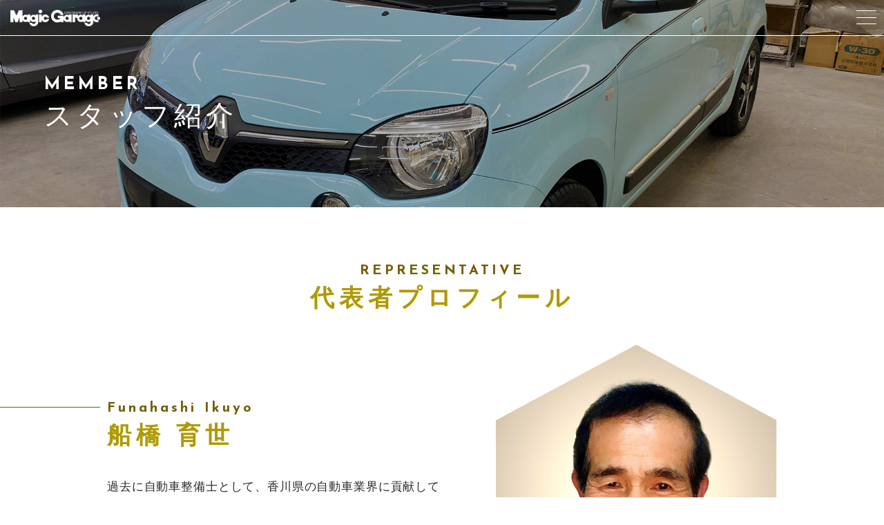

--- FILE ---
content_type: text/html; charset=UTF-8
request_url: https://mg-takamatsu.com/staff/
body_size: 6438
content:
<!DOCTYPE html>
<html lang="ja" class="no-js ">
    <head prefix="og: http://ogp.me/ns# fb: http://ogp.me/ns/fb# article: http://ogp.me/ns/artcle#">
    <meta charset="UTF-8">
    <meta http-equiv="X-UA-Compatible" content="IE=edge">
    <meta name="format-detection" content="telephone=no,address=no,email=no">
    <meta name="viewport" content="width=device-width,initial-scale=1,user-scalable=no,viewport-fit=cover">
    <title>スタッフ紹介｜高松市でボディーコーティングは「マジックガレージ高松」</title>
    
<!-- All in One SEO Pack 3.3.3 によって Michael Torbert の Semper Fi Web Design[424,452] -->
<meta name="description"  content="香川県高松市の「マジックガレージ高松」では、経験豊富なスタッフが愛車をピカピカに仕上げます。軽自動車や高級外車、現金輸送車など幅広い車種のボディーコーティング、カーフィルム施工はおまかせください。" />

<meta name="keywords"  content="高松市,コーティング" />

<script type="application/ld+json" class="aioseop-schema">{"@context":"https://schema.org","@graph":[{"@type":"Organization","@id":"https://mg-takamatsu.com/#organization","url":"https://mg-takamatsu.com/","name":"\u30de\u30b8\u30c3\u30af\u30ac\u30ec\u30fc\u30b8\u9ad8\u677e","sameAs":[]},{"@type":"WebSite","@id":"https://mg-takamatsu.com/#website","url":"https://mg-takamatsu.com/","name":"\u30de\u30b8\u30c3\u30af\u30ac\u30ec\u30fc\u30b8\u9ad8\u677e","publisher":{"@id":"https://mg-takamatsu.com/#organization"},"potentialAction":{"@type":"SearchAction","target":"https://mg-takamatsu.com/?s={search_term_string}","query-input":"required name=search_term_string"}},{"@type":"WebPage","@id":"https://mg-takamatsu.com/staff/#webpage","url":"https://mg-takamatsu.com/staff/","inLanguage":"ja","name":"\u30b9\u30bf\u30c3\u30d5\u7d39\u4ecb","isPartOf":{"@id":"https://mg-takamatsu.com/#website"},"datePublished":"2019-10-29T03:31:53+09:00","dateModified":"2021-01-27T07:41:27+09:00","description":"\u9999\u5ddd\u770c\u9ad8\u677e\u5e02\u306e\u300c\u30de\u30b8\u30c3\u30af\u30ac\u30ec\u30fc\u30b8\u9ad8\u677e\u300d\u3067\u306f\u3001\u7d4c\u9a13\u8c4a\u5bcc\u306a\u30b9\u30bf\u30c3\u30d5\u304c\u611b\u8eca\u3092\u30d4\u30ab\u30d4\u30ab\u306b\u4ed5\u4e0a\u3052\u307e\u3059\u3002\u8efd\u81ea\u52d5\u8eca\u3084\u9ad8\u7d1a\u5916\u8eca\u3001\u73fe\u91d1\u8f38\u9001\u8eca\u306a\u3069\u5e45\u5e83\u3044\u8eca\u7a2e\u306e\u30dc\u30c7\u30a3\u30fc\u30b3\u30fc\u30c6\u30a3\u30f3\u30b0\u3001\u30ab\u30fc\u30d5\u30a3\u30eb\u30e0\u65bd\u5de5\u306f\u304a\u307e\u304b\u305b\u304f\u3060\u3055\u3044\u3002"}]}</script>
<link rel="canonical" href="https://mg-takamatsu.com/staff/" />
			<script type="text/javascript" >
				window.ga=window.ga||function(){(ga.q=ga.q||[]).push(arguments)};ga.l=+new Date;
				ga('create', 'UA-188020340-68', 'auto');
				// Plugins
				
				ga('send', 'pageview');
			</script>
			<script async src="https://www.google-analytics.com/analytics.js"></script>
			<!-- All in One SEO Pack -->
<link rel='dns-prefetch' href='//ajax.googleapis.com' />
<link rel='dns-prefetch' href='//cdn.jsdelivr.net' />
<link rel='dns-prefetch' href='//cdnjs.cloudflare.com' />
<link rel='dns-prefetch' href='//use.fontawesome.com' />
<link rel='dns-prefetch' href='//s.w.org' />
<link rel='dns-prefetch' href='//pagead2.googlesyndication.com' />
<link rel='stylesheet'   href='https://mg-takamatsu.com/wp-includes/css/dist/block-library/style.min.css?ver=5.6.16' media='all'>
<link rel='stylesheet'   href='//use.fontawesome.com/releases/v5.6.1/css/all.css?ver=1769054678' media='all'>
<script defer src='//cdnjs.cloudflare.com/ajax/libs/layzr.js/1.4.3/layzr.min.js?ver=1769054678' id='sungrove-lazy-js'></script>
<script defer src='https://mg-takamatsu.com/wp-content/themes/sg090/js/loader.js?ver=1769054678' id='sungrove-loader-js'></script>
<link rel="https://api.w.org/" href="https://mg-takamatsu.com/wp-json/" /><link rel="alternate" type="application/json" href="https://mg-takamatsu.com/wp-json/wp/v2/pages/752" /><link rel="alternate" type="application/json+oembed" href="https://mg-takamatsu.com/wp-json/oembed/1.0/embed?url=https%3A%2F%2Fmg-takamatsu.com%2Fstaff%2F" />
<link rel="alternate" type="text/xml+oembed" href="https://mg-takamatsu.com/wp-json/oembed/1.0/embed?url=https%3A%2F%2Fmg-takamatsu.com%2Fstaff%2F&#038;format=xml" />
<!-- Favicon Rotator -->
<link rel="shortcut icon" href="https://mg-takamatsu.com/wp-content/uploads/2021/12/c2506feb991c8cc8263737b8fd2a5f3a.png" />
<link rel="apple-touch-icon-precomposed" href="https://mg-takamatsu.com/wp-content/uploads/2021/12/c2506feb991c8cc8263737b8fd2a5f3a.png" />
<!-- End Favicon Rotator -->
<meta name="generator" content="Site Kit by Google 1.49.0" />
<!-- Google AdSense snippet added by Site Kit -->
<meta name="google-adsense-platform-account" content="ca-host-pub-2644536267352236">
<meta name="google-adsense-platform-domain" content="sitekit.withgoogle.com">
<!-- End Google AdSense snippet added by Site Kit -->

<!-- Google AdSense snippet added by Site Kit -->
<script  async src="https://pagead2.googlesyndication.com/pagead/js/adsbygoogle.js?client=ca-pub-5304000994945696" crossorigin="anonymous"></script>

<!-- End Google AdSense snippet added by Site Kit -->
<link rel="icon" href="https://mg-takamatsu.com/wp-content/uploads/2021/12/61508fb2ffb43e62774ab8ced4b0ae67-150x150.png" sizes="32x32" />
<link rel="icon" href="https://mg-takamatsu.com/wp-content/uploads/2021/12/61508fb2ffb43e62774ab8ced4b0ae67-300x300.png" sizes="192x192" />
<link rel="apple-touch-icon" href="https://mg-takamatsu.com/wp-content/uploads/2021/12/61508fb2ffb43e62774ab8ced4b0ae67-300x300.png" />
<meta name="msapplication-TileImage" content="https://mg-takamatsu.com/wp-content/uploads/2021/12/61508fb2ffb43e62774ab8ced4b0ae67-300x300.png" />
    <!-- favicon -->
    <link rel="icon" type="image/x-icon" href="https://mg-takamatsu.com/wp-content/uploads/2021/12/c2506feb991c8cc8263737b8fd2a5f3a.ico">
    <link rel="apple-touch-icon" sizes="180x180" href="https://mg-takamatsu.com/wp-content/uploads/2021/12/c2506feb991c8cc8263737b8fd2a5f3a.ico">
    <!-- /favicon -->
    <style>
      @charset "UTF-8";.fadeout-bg{-webkit-transition-property:opacity;-o-transition-property:opacity;transition-property:opacity;-webkit-transition-delay:1.2s;-o-transition-delay:1.2s;transition-delay:1.2s;-webkit-transition-duration:.8s;-o-transition-duration:.8s;transition-duration:.8s;opacity:0;pointer-events:none}.fadeout-loader{-webkit-transition-property:opacity;-o-transition-property:opacity;transition-property:opacity;-webkit-transition-delay:1.2s;-o-transition-delay:1.2s;transition-delay:1.2s;-webkit-transition-duration:.3s;-o-transition-duration:.3s;transition-duration:.3s;opacity:0;pointer-events:none}#loader-bg{background:#f3d600;height:100%;left:0;position:fixed;top:0;width:100%;z-index:999}#loader #svg{width:50px;height:50px;position:absolute;top:0;bottom:0;left:0;right:0;margin:auto;stroke:#fff;stroke-width:1px;fill:transparent;stroke-dasharray:1425px;stroke-dashoffset:1425px;-webkit-animation:anim 1s ease-in 0s forwards;animation:anim 1s ease-in 0s forwards}@-webkit-keyframes anim{0%{stroke-dashoffset:1425px}30%{fill:transparent}80%{stroke-dashoffset:0}100%{stroke-dashoffset:0;fill:#fff}}@keyframes anim{0%{stroke-dashoffset:1425px}30%{fill:transparent}80%{stroke-dashoffset:0}100%{stroke-dashoffset:0;fill:#fff}}    </style>
	  <!-- Global site tag (gtag.js) - Google Analytics -->
<script async src="https://www.googletagmanager.com/gtag/js?id=UA-188020340-68"></script>
<script>
  window.dataLayer = window.dataLayer || [];
  function gtag(){dataLayer.push(arguments);}
  gtag('js', new Date());

gtag('config', 'G-65WW4LNRDB');
  gtag('config', 'UA-188020340-68');
</script>
 </head>
  <body>
    <header id='siteHeader' class='header'>
            <div class="inner-header">
        <div class="box-navmain-01">
          <div class="func-wrap">
                        <p class="unit-logo-01">
              <a href="https://mg-takamatsu.com/" class="link">
                    <img data-layzr="https://mg-takamatsu.com/wp-content/uploads/2021/01/logo.png" alt="マジックガレージ高松" class="img p-logo-img">
              </a>
            </p>
              <div class="btn-func">
                <div class="btn-nav" id="navBtn">
                  <div class="inner-btn">
                    <div class="menu-bar">
                      <span class="bar1"></span>
                      <span class="bar2"></span>
                      <span class="bar3"></span>
                    </div>
                  </div>
                </div>
              </div>
          </div>
        </div>
        <div class="inner-nav">
            <p class="unit-copy-01">香川県高松市のカーディティーリング専門店</p>
            <nav id="globalNav" class="box-global-01">
                <ul class="link-wrap nav-list">
                        <li class="link-con">
          <a href="https://mg-takamatsu.com/about/"  class="link">
            <span class="inner">当店について</span>
          </a>
      </li>
          <li class="link-con">
          <a href="https://mg-takamatsu.com/staff/"  class="link">
            <span class="inner">スタッフ紹介</span>
          </a>
      </li>
          <li class="link-con">
          <a href="https://mg-takamatsu.com/service/"  class="link">
            <span class="inner">サービス紹介</span>
          </a>
      </li>
          <li class="link-con">
          <a href="https://mg-takamatsu.com/about/#access"  class="link">
            <span class="inner">アクセス</span>
          </a>
      </li>
          <li class="link-con">
          <a href="https://mg-takamatsu.com/faq/"  class="link">
            <span class="inner">よくある質問</span>
          </a>
      </li>
          <li class="link-con">
          <a href="https://mg-takamatsu.com/2020/12/18/%e9%96%a2%e9%80%a3%e3%82%b5%e3%82%a4%e3%83%88/"  class="link">
            <span class="inner">関連サイト</span>
          </a>
      </li>
          <li class="link-con">
          <a href="https://mg-takamatsu.com/blog/"  class="link">
            <span class="inner">ブログ</span>
          </a>
      </li>
          <li class="link-con">
          <a href="https://mg-takamatsu.com/contact/"  class="link">
            <span class="inner">お問い合わせ</span>
          </a>
      </li>
                    </ul>
                <div class="contact-box">
                    <div class="box-cta-01">
      <h3 class="unit-title-01 t-center">
          <span class="title en">CONTACT</span>
          <span class="ruby">お車のお悩みはこちらからご相談を</span>
      </h3>
      <div class="box-catlist-01">
    <ul class="con-outer">
                <li class="con-wrap">
            <a href="https://mg-takamatsu.com/contact/" class="wrap" >
              <div class="wrap-con">
                <span class="title">メールでの受付</span>
                <div class="con matchitem">
                    <span class="txt">お問い合わせフォーム</span>
                </div>
                    <span class="ruby">24時間受付中</span>
              </div>
            </a>
        </li>
                <li class="con-wrap">
            <a href="tel:087-832-8211" class="wrap">
              <div class="wrap-con">
                <span class="title">お電話での受付</span>
                <div class="con matchitem">
                    <span class="telnumber">087-832-8211</span>
                </div>
                    <span class="ruby">受付時間：9:00～18:00（日・祝定休）</span>
              </div>
            </a>
        </li>
            </ul>
  </div>
  </div>
                </div>
            </nav>
        </div>
      </div>
      <div id="overlay" class="overlay"></div>
    </header>

<main id="contents" class="box-contents-01">
  <article class="undercontent">
      <header class="box-undertitle-01" style="background-image:url(https://mg-takamatsu.com/wp-content/uploads/2021/01/staff_mv.jpg);">

  <div class="wrap">
    <h1 class="unit-title-03 fc-white">
      <span class="title en">MEMBER</span>
      <span class="maintitle">スタッフ紹介</span>
    </h1>
  </div>

    <div class="box-cta-01">
      <h3 class="unit-title-01 t-center">
          <span class="title en">CONTACT</span>
          <span class="ruby">お車のお悩みはこちらからご相談を</span>
      </h3>
      <div class="box-catlist-01">
    <ul class="con-outer">
                <li class="con-wrap">
            <a href="https://mg-takamatsu.com/contact/" class="wrap" >
              <div class="wrap-con">
                <span class="title">メールでの受付</span>
                <div class="con matchitem">
                    <span class="txt">お問い合わせフォーム</span>
                </div>
                    <span class="ruby">24時間受付中</span>
              </div>
            </a>
        </li>
                <li class="con-wrap">
            <a href="tel:087-832-8211" class="wrap">
              <div class="wrap-con">
                <span class="title">お電話での受付</span>
                <div class="con matchitem">
                    <span class="telnumber">087-832-8211</span>
                </div>
                    <span class="ruby">受付時間：9:00～18:00（日・祝定休）</span>
              </div>
            </a>
        </li>
            </ul>
  </div>
  </div>


</header><!-- /about header -->      <section class="section-member-owner">
        <div class="wrapper">
            <h2 class="unit-title-02 t-center">
                <span class="title en fz-20">REPRESENTATIVE</span>
                <span class="maintitle">代表者プロフィール</span>
            </h2>

              <section>
                <div class="box-layout-01">
                  <h3 class="unit-title-02">
                                          <span class="title en line fz-20">Funahashi Ikuyo</span>
                                                              <span class="maintitle">船橋 育世</span>
                                      </h3>
                  <figure class="img-box">
                    <svg viewBox="0 0 480 516">
                      <image xlink:href="https://mg-takamatsu.com/wp-content/uploads/2021/01/top_staff.jpg" alt="" width="100%" height="100%" preserveAspectRatio="xMidYMid slice" clip-path="url(#clip01)" />
                    </svg>
                  </figure>
                  <div class="txt-box">
                    <p class="txt">過去に自動車整備士として、香川県の自動車業界に貢献していました。一時は業界を離れていましたが、再び貢献するべくカーディティーリング業を開始。また、ボディーコーティングが一般的ではなかった時期から試行錯誤し、現在に至ります。<br />
<br />
県内の各ディーラー様からも協力店として認められ大変光栄です。おかげさまで年間100台以上、軽自動車から高級車、介護、食品会社などの商用車まで幅広く手掛けるまでになりました。お預かりしたお客様のお車を洗車から仕上げ納車まで、屋内で大切に保管いたします。</p>
                  </div>
                </div>

                
                                <div class="box-layout-02">
                                      <h4 class="unit-title-05">
                      略歴                    </h4>
                                                        <dl class="unit-dlist-01">
                                                                        <dt class="title">1996年5月</dt>
                                                                          <dd class="detail">現在のマジックガレージJAPANにてFC加盟店登録・開業</dd>
                                                                                                <dt class="title">2002年3月</dt>
                                                                          <dd class="detail">高松市檀紙町から郷東町に移転オープン</dd>
                                                                  </dl>
                                  </div>
                
              </section>
        </div>
      </section>

               <section class="section-member-staff">
        <div class="wrapper">
            <h2 class="unit-title-02 fc-white t-center">
                <span class="title en fz-20">STAFF</span>
                <span class="maintitle">スタッフ一覧</span>
            </h2>

              <section class="box-layout-03">
                  <div class="img-box">
                    <img data-layzr="https://mg-takamatsu.com/wp-content/uploads/2021/01/staff_img01.jpg" alt="">
                  </div>

                  <div class="con">
                      <h3 class="unit-title-02">
                          <span class="title en fz-20">Funahashi Tatsuo</span>
                          <span class="maintitle">船橋 達雄</span>
                      </h3>
                      <div class="txt-box">
                        <p class="txt">お客様のご要望に応じたガラスコーティングやカーフィルムの施工はもちろん、洗車をはじめとした日頃のメンテナンスに関するアドバイスもさせていただきます。最近ではガラス面のスケール除去のニーズも高まりつつあり、おすすめです。何か気になる箇所がありましたら、お気軽にご相談ください。</p>
                      </div>
                  </div>
                                </section>
        </div>
      </section>
         <nav class="unit-breadcrumb-01"><ol class="wrap" itemscope itemtype="http://schema.org/BreadcrumbList"><li itemprop="itemListElement" itemscope itemtype="http://schema.org/ListItem" class="inner"><a href="https://mg-takamatsu.com/" itemprop="item"><span itemprop="name">HOME</span></a><meta itemprop="position" content="1" /></li><li itemprop="itemListElement" itemscope itemtype="http://schema.org/ListItem" class="inner"><span itemprop="name">スタッフ紹介</span><meta itemprop="position" content="2" /></li></ol></nav>  </article>
</main>

    <footer id="siteFooter" class="footer">
      <div class="wrapper">
          <div class="box-catlist-01">
    <ul class="con-outer">
                <li class="con-wrap">
            <a href="https://mg-takamatsu.com/contact/" class="wrap" >
              <div class="wrap-con">
                <span class="title">メールでの受付</span>
                <div class="con matchitem">
                    <span class="txt">お問い合わせフォーム</span>
                </div>
                    <span class="ruby">24時間受付中</span>
              </div>
            </a>
        </li>
                <li class="con-wrap">
            <a href="tel:087-832-8211" class="wrap">
              <div class="wrap-con">
                <span class="title">お電話での受付</span>
                <div class="con matchitem">
                    <span class="telnumber">087-832-8211</span>
                </div>
                    <span class="ruby">受付時間：9:00～18:00（日・祝定休）</span>
              </div>
            </a>
        </li>
            </ul>
  </div>
        <p class="f-logoArea">
          <a href="https://mg-takamatsu.com/">
            <img data-layzr="https://mg-takamatsu.com/wp-content/uploads/2021/01/logo.png" alt="マジックガレージ高松" class="img p-logo-img">
          </a>
        </p>
          <div class="box-flink-01">
            <ul class="link-wrap">
                    <li class="link-con">
          <a href="https://mg-takamatsu.com/about/"  class="link">
            <span class="inner">当店について</span>
          </a>
      </li>
          <li class="link-con">
          <a href="https://mg-takamatsu.com/staff/"  class="link">
            <span class="inner">スタッフ紹介</span>
          </a>
      </li>
          <li class="link-con">
          <a href="https://mg-takamatsu.com/service/"  class="link">
            <span class="inner">サービス紹介</span>
          </a>
      </li>
          <li class="link-con">
          <a href="https://mg-takamatsu.com/about/#access"  class="link">
            <span class="inner">アクセス</span>
          </a>
      </li>
          <li class="link-con">
          <a href="https://mg-takamatsu.com/faq/"  class="link">
            <span class="inner">よくある質問</span>
          </a>
      </li>
          <li class="link-con">
          <a href="https://mg-takamatsu.com/2020/12/18/%e9%96%a2%e9%80%a3%e3%82%b5%e3%82%a4%e3%83%88/"  class="link">
            <span class="inner">関連サイト</span>
          </a>
      </li>
          <li class="link-con">
          <a href="https://mg-takamatsu.com/blog/"  class="link">
            <span class="inner">ブログ</span>
          </a>
      </li>
          <li class="link-con">
          <a href="https://mg-takamatsu.com/contact/"  class="link">
            <span class="inner">お問い合わせ</span>
          </a>
      </li>
                </ul>
          </div>
                          <div class="box-sns-01">
            <ul class="wrap">
                              <li class="inner"><a href="https://www.facebook.com/MagicGarageTakamatsu/" target="_blank"><i class="fab fa-facebook"></i></a></li>
                                                          <li class="inner"><a href="https://www.instagram.com/MGTakamatsu/" target="_blank"><i class="fab fa-instagram"></i></a></li>
                                        </ul>
          </div>
                  <small class="copyright">&copy; 2021<span class="unit-ffwebf-01 name">マジックガレージ高松</span> </small>
      </div>
    </footer>

    <p class="unit-pagetop-01"><a href="#"></a></p>
    <svg width="0" height="0" class="unit-clip-svg">
      <clipPath id="clip01">
        <path d="m2041.99 1458 239.99 129v258l-239.99 129.01-240-129.01v-258z" fill-rule="evenodd" transform="translate(-1802 -1458)"/>
      </clipPath>
    </svg>
    <!--ローディング画面-->
    <div id="loader-bg" class="is-hide">
        <div id="loader" class="is-hide">
          <svg id="svg" height="166" viewBox="0 0 154 166" width="154" xmlns="http://www.w3.org/2000/svg"><path d="m300 117 77 41.5v83l-77 41.5-77-41.5v-83z" fill-rule="evenodd" transform="translate(-223 -117)"/></svg>
        </div>
    </div>
    <link rel='stylesheet' href='https://mg-takamatsu.com/wp-content/themes/sg090/css/reset_min.css' media='all'>
    <link rel='stylesheet' href='https://mg-takamatsu.com/wp-content/themes/sg090/css/layout.css' media='all'>
    <script defer src='//ajax.googleapis.com/ajax/libs/jquery/1.12.4/jquery.min.js?ver=1769054678' id='jquery-js'></script>
<script defer src='https://mg-takamatsu.com/wp-content/uploads/wpmss/wpmssab.min.js?ver=1608818465' id='wpmssab-js'></script>
<script defer src='https://mg-takamatsu.com/wp-content/plugins/mousewheel-smooth-scroll/js/SmoothScroll.min.js?ver=1.4.10' id='SmoothScroll-js'></script>
<script defer src='https://mg-takamatsu.com/wp-content/uploads/wpmss/wpmss.min.js?ver=1608818465' id='wpmss-js'></script>
<script defer src='//ajax.googleapis.com/ajax/libs/webfont/1.6.26/webfont.js?ver=1769054678' id='sungrove-webfont-js'></script>
<script defer src='//cdn.jsdelivr.net/npm/focus-visible@5.0.2/dist/focus-visible.min.js?ver=1769054678' id='sungrove-focus-visible-js'></script>
<script defer src='https://mg-takamatsu.com/wp-content/themes/sg090/js/plugin-dist.js?ver=1769054678' id='sungrove-plugin-js'></script>
<script defer src='https://mg-takamatsu.com/wp-content/themes/sg090/js/common-dist.js?ver=1769054678' id='sungrove-common-js'></script>
<script defer src='https://mg-takamatsu.com/wp-includes/js/wp-embed.min.js?ver=5.6.16' id='wp-embed-js'></script>
  </body>
</html>
<script>
//高さ揃え
window.onload = function(){
	$('.matchHeight').matchHeight();
  $('.matchitem').matchHeight();
}
</script>


--- FILE ---
content_type: text/html; charset=utf-8
request_url: https://www.google.com/recaptcha/api2/aframe
body_size: 269
content:
<!DOCTYPE HTML><html><head><meta http-equiv="content-type" content="text/html; charset=UTF-8"></head><body><script nonce="-tXxTiPSspJACCqqKFVX4w">/** Anti-fraud and anti-abuse applications only. See google.com/recaptcha */ try{var clients={'sodar':'https://pagead2.googlesyndication.com/pagead/sodar?'};window.addEventListener("message",function(a){try{if(a.source===window.parent){var b=JSON.parse(a.data);var c=clients[b['id']];if(c){var d=document.createElement('img');d.src=c+b['params']+'&rc='+(localStorage.getItem("rc::a")?sessionStorage.getItem("rc::b"):"");window.document.body.appendChild(d);sessionStorage.setItem("rc::e",parseInt(sessionStorage.getItem("rc::e")||0)+1);localStorage.setItem("rc::h",'1769054682924');}}}catch(b){}});window.parent.postMessage("_grecaptcha_ready", "*");}catch(b){}</script></body></html>